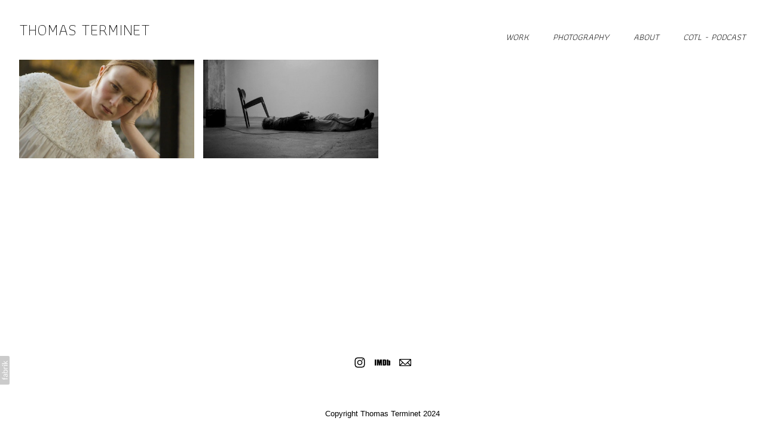

--- FILE ---
content_type: text/css
request_url: https://blob.fabrik.io/1l5c/calico-vars-b6ecdf36a1ecefa0.css
body_size: 449
content:
:root{--body-bg:#fff;--page-bg:#fff;--placeholder-bg:#fff;--link-color:#4047ff;--link-hover-color:#000;--site-logo-show:false;--site-logo-max-width:50px;--site-title-show:true;--site-title-font-family:Athiti,sans-serif;--site-title-font-weight:200;--site-title-font-multiplier:2.8;--site-title-line-height:1.3;--site-title-font-style:normal;--site-title-text-transform:uppercase;--site-title-letter-space:0px;--site-title-color:#000;--site-subtitle-show:false;--site-subtitle-font-family:Athiti,sans-serif;--site-subtitle-font-weight:200;--site-subtitle-font-multiplier:1.5;--site-subtitle-line-height:2.5;--site-subtitle-font-style:normal;--site-subtitle-text-transform:none;--site-subtitle-letter-space:1px;--site-subtitle-color:#000;--site-menu-font-family:Athiti,sans-serif;--site-menu-font-weight:300;--site-menu-multiplier:1.5;--site-menu-line-height:.75;--site-menu-font-style:italic;--site-menu-text-transform:uppercase;--site-menu-letter-space:0px;--site-menu-color:#000;--site-sub-menu-color:#000;--site-sub-menu-bg-color:#fff;--font-family-headings:Futura,"Trebuchet MS",Arial,sans-serif;--titles-font-weight:300;--titles-font-multiplier:1.6;--titles-line-height:1.1;--titles-font-style:normal;--titles-text-transform:capitalize;--headings-letter-space:0px;--titles-font-color:#000;--text-color-alt:#000;--font-family-body:Futura,"Trebuchet MS",Arial,sans-serif;--copy-font-weight:500;--copy-font-multiplier:1.3;--copy-line-height:1.39;--copy-font-style:normal;--copy-text-transform:none;--text-letter-space:0px;--text-color:#000;--enable-overlay:true;--overlay-bg:#000;--overlay-opacity:.5;--media-font-color:#fff;--overlay-inset:0;--media-font-family:Athiti,sans-serif;--media-font-weight:100;--media-font-multiplier:1.5;--media-line-height:1.75;--overlay-font-style:normal;--media-text-transform:uppercase;--overlay-letter-space:0px;--grid-gutter:15;--lg-bg-colour:#fff;--lg-bg-opacity:.9;--lg-icon-colour:#000;--footer-bg:#fff;--footer-color:#000;--footer-align:center;--social-icon-family:normal;--profile-link-color:#000;--profile-link-hover-color:#696969;--homepage_cover-message-font-multiplier:5;--homepage_cover-message-font-color:#fff;--homepage_cover-message-line-height:1.3;--thumbnails-media-position:0;--spotlight-media-position:0;--projectdetails_stacked-media-position:0;--projectdetails_stackedfull-media-position:0;--projectdetails_video-media-position:0;--projectdetails_gallery-media-position:0;--projectdetails_lightbox-media-position:0;--projectdetails_lightboxmedium-media-position:0;--projectdetails_slideshow-media-position:0;--projectdetails_spotlight-media-position:0;--projectdetails_strip-media-position:0;--projectdetails_justified-media-position:0}